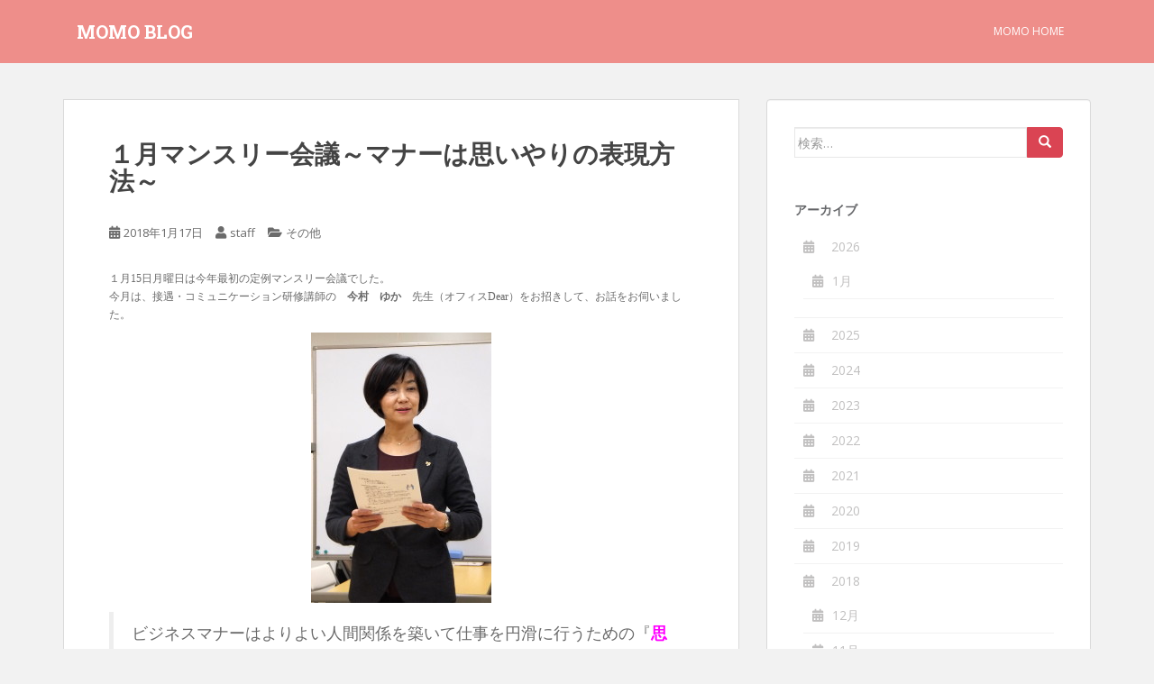

--- FILE ---
content_type: text/html; charset=UTF-8
request_url: https://www.momo-j.net/blog/archives/3084
body_size: 14405
content:
<!doctype html>
<!--[if !IE]>
<html class="no-js non-ie" lang="ja"> <![endif]-->
<!--[if IE 7 ]>
<html class="no-js ie7" lang="ja"> <![endif]-->
<!--[if IE 8 ]>
<html class="no-js ie8" lang="ja"> <![endif]-->
<!--[if IE 9 ]>
<html class="no-js ie9" lang="ja"> <![endif]-->
<!--[if gt IE 9]><!-->
<html class="no-js" lang="ja"> <!--<![endif]-->
<head>
<meta charset="UTF-8">
<meta name="viewport" content="width=device-width, initial-scale=1">
<meta name="theme-color" content="#ee8e8a">
<link rel="profile" href="http://gmpg.org/xfn/11">

<title>１月マンスリー会議～マナーは思いやりの表現方法～ &#8211; MOMO BLOG</title>
<meta name='robots' content='max-image-preview:large' />
<link rel='dns-prefetch' href='//secure.gravatar.com' />
<link rel='dns-prefetch' href='//stats.wp.com' />
<link rel='dns-prefetch' href='//fonts.googleapis.com' />
<link rel='dns-prefetch' href='//v0.wordpress.com' />
<link rel="alternate" type="application/rss+xml" title="MOMO BLOG &raquo; フィード" href="https://www.momo-j.net/blog/feed" />
<link rel="alternate" type="application/rss+xml" title="MOMO BLOG &raquo; コメントフィード" href="https://www.momo-j.net/blog/comments/feed" />
<link rel="alternate" type="application/rss+xml" title="MOMO BLOG &raquo; １月マンスリー会議～マナーは思いやりの表現方法～ のコメントのフィード" href="https://www.momo-j.net/blog/archives/3084/feed" />
<script type="text/javascript">
/* <![CDATA[ */
window._wpemojiSettings = {"baseUrl":"https:\/\/s.w.org\/images\/core\/emoji\/14.0.0\/72x72\/","ext":".png","svgUrl":"https:\/\/s.w.org\/images\/core\/emoji\/14.0.0\/svg\/","svgExt":".svg","source":{"concatemoji":"https:\/\/www.momo-j.net\/blog\/wp-includes\/js\/wp-emoji-release.min.js?ver=6.4.7"}};
/*! This file is auto-generated */
!function(i,n){var o,s,e;function c(e){try{var t={supportTests:e,timestamp:(new Date).valueOf()};sessionStorage.setItem(o,JSON.stringify(t))}catch(e){}}function p(e,t,n){e.clearRect(0,0,e.canvas.width,e.canvas.height),e.fillText(t,0,0);var t=new Uint32Array(e.getImageData(0,0,e.canvas.width,e.canvas.height).data),r=(e.clearRect(0,0,e.canvas.width,e.canvas.height),e.fillText(n,0,0),new Uint32Array(e.getImageData(0,0,e.canvas.width,e.canvas.height).data));return t.every(function(e,t){return e===r[t]})}function u(e,t,n){switch(t){case"flag":return n(e,"\ud83c\udff3\ufe0f\u200d\u26a7\ufe0f","\ud83c\udff3\ufe0f\u200b\u26a7\ufe0f")?!1:!n(e,"\ud83c\uddfa\ud83c\uddf3","\ud83c\uddfa\u200b\ud83c\uddf3")&&!n(e,"\ud83c\udff4\udb40\udc67\udb40\udc62\udb40\udc65\udb40\udc6e\udb40\udc67\udb40\udc7f","\ud83c\udff4\u200b\udb40\udc67\u200b\udb40\udc62\u200b\udb40\udc65\u200b\udb40\udc6e\u200b\udb40\udc67\u200b\udb40\udc7f");case"emoji":return!n(e,"\ud83e\udef1\ud83c\udffb\u200d\ud83e\udef2\ud83c\udfff","\ud83e\udef1\ud83c\udffb\u200b\ud83e\udef2\ud83c\udfff")}return!1}function f(e,t,n){var r="undefined"!=typeof WorkerGlobalScope&&self instanceof WorkerGlobalScope?new OffscreenCanvas(300,150):i.createElement("canvas"),a=r.getContext("2d",{willReadFrequently:!0}),o=(a.textBaseline="top",a.font="600 32px Arial",{});return e.forEach(function(e){o[e]=t(a,e,n)}),o}function t(e){var t=i.createElement("script");t.src=e,t.defer=!0,i.head.appendChild(t)}"undefined"!=typeof Promise&&(o="wpEmojiSettingsSupports",s=["flag","emoji"],n.supports={everything:!0,everythingExceptFlag:!0},e=new Promise(function(e){i.addEventListener("DOMContentLoaded",e,{once:!0})}),new Promise(function(t){var n=function(){try{var e=JSON.parse(sessionStorage.getItem(o));if("object"==typeof e&&"number"==typeof e.timestamp&&(new Date).valueOf()<e.timestamp+604800&&"object"==typeof e.supportTests)return e.supportTests}catch(e){}return null}();if(!n){if("undefined"!=typeof Worker&&"undefined"!=typeof OffscreenCanvas&&"undefined"!=typeof URL&&URL.createObjectURL&&"undefined"!=typeof Blob)try{var e="postMessage("+f.toString()+"("+[JSON.stringify(s),u.toString(),p.toString()].join(",")+"));",r=new Blob([e],{type:"text/javascript"}),a=new Worker(URL.createObjectURL(r),{name:"wpTestEmojiSupports"});return void(a.onmessage=function(e){c(n=e.data),a.terminate(),t(n)})}catch(e){}c(n=f(s,u,p))}t(n)}).then(function(e){for(var t in e)n.supports[t]=e[t],n.supports.everything=n.supports.everything&&n.supports[t],"flag"!==t&&(n.supports.everythingExceptFlag=n.supports.everythingExceptFlag&&n.supports[t]);n.supports.everythingExceptFlag=n.supports.everythingExceptFlag&&!n.supports.flag,n.DOMReady=!1,n.readyCallback=function(){n.DOMReady=!0}}).then(function(){return e}).then(function(){var e;n.supports.everything||(n.readyCallback(),(e=n.source||{}).concatemoji?t(e.concatemoji):e.wpemoji&&e.twemoji&&(t(e.twemoji),t(e.wpemoji)))}))}((window,document),window._wpemojiSettings);
/* ]]> */
</script>
<style id='wp-emoji-styles-inline-css' type='text/css'>

	img.wp-smiley, img.emoji {
		display: inline !important;
		border: none !important;
		box-shadow: none !important;
		height: 1em !important;
		width: 1em !important;
		margin: 0 0.07em !important;
		vertical-align: -0.1em !important;
		background: none !important;
		padding: 0 !important;
	}
</style>
<link rel='stylesheet' id='wp-block-library-css' href='https://www.momo-j.net/blog/wp-includes/css/dist/block-library/style.min.css?ver=6.4.7' type='text/css' media='all' />
<style id='wp-block-library-inline-css' type='text/css'>
.has-text-align-justify{text-align:justify;}
</style>
<style id='js-archive-list-archive-widget-style-inline-css' type='text/css'>
.js-archive-list a,.js-archive-list a:focus,.js-archive-list a:hover{text-decoration:none}.js-archive-list .loading{display:inline-block;padding-left:5px;vertical-align:middle;width:25px}.jal-hide{display:none}.widget_jaw_widget ul.jaw_widget,body .wp-block-js-archive-list-archive-widget ul.jaw_widget,body .wp-block-js-archive-list-archive-widget ul.jaw_widget ul,body ul.jaw_widget,ul.jaw_widget ul{list-style:none;margin-left:0;padding-left:0}.jaw_widget ul li,.widget_jaw_widget ul.jaw_widget li,.wp-block-js-archive-list-archive-widget ul.jaw_widget li{list-style:none;padding-left:1rem}.jaw_widget ul li:before,.widget_jaw_widget ul.jaw_widget li:before,.wp-block-js-archive-list-archive-widget ul.jaw_widget li:before{content:""}.jaw_symbol{margin-right:.5rem}

</style>
<link rel='stylesheet' id='mediaelement-css' href='https://www.momo-j.net/blog/wp-includes/js/mediaelement/mediaelementplayer-legacy.min.css?ver=4.2.17' type='text/css' media='all' />
<link rel='stylesheet' id='wp-mediaelement-css' href='https://www.momo-j.net/blog/wp-includes/js/mediaelement/wp-mediaelement.min.css?ver=6.4.7' type='text/css' media='all' />
<style id='jetpack-sharing-buttons-style-inline-css' type='text/css'>
.jetpack-sharing-buttons__services-list{display:flex;flex-direction:row;flex-wrap:wrap;gap:0;list-style-type:none;margin:5px;padding:0}.jetpack-sharing-buttons__services-list.has-small-icon-size{font-size:12px}.jetpack-sharing-buttons__services-list.has-normal-icon-size{font-size:16px}.jetpack-sharing-buttons__services-list.has-large-icon-size{font-size:24px}.jetpack-sharing-buttons__services-list.has-huge-icon-size{font-size:36px}@media print{.jetpack-sharing-buttons__services-list{display:none!important}}ul.jetpack-sharing-buttons__services-list.has-background{padding:1.25em 2.375em}
</style>
<style id='classic-theme-styles-inline-css' type='text/css'>
/*! This file is auto-generated */
.wp-block-button__link{color:#fff;background-color:#32373c;border-radius:9999px;box-shadow:none;text-decoration:none;padding:calc(.667em + 2px) calc(1.333em + 2px);font-size:1.125em}.wp-block-file__button{background:#32373c;color:#fff;text-decoration:none}
</style>
<style id='global-styles-inline-css' type='text/css'>
body{--wp--preset--color--black: #000000;--wp--preset--color--cyan-bluish-gray: #abb8c3;--wp--preset--color--white: #ffffff;--wp--preset--color--pale-pink: #f78da7;--wp--preset--color--vivid-red: #cf2e2e;--wp--preset--color--luminous-vivid-orange: #ff6900;--wp--preset--color--luminous-vivid-amber: #fcb900;--wp--preset--color--light-green-cyan: #7bdcb5;--wp--preset--color--vivid-green-cyan: #00d084;--wp--preset--color--pale-cyan-blue: #8ed1fc;--wp--preset--color--vivid-cyan-blue: #0693e3;--wp--preset--color--vivid-purple: #9b51e0;--wp--preset--gradient--vivid-cyan-blue-to-vivid-purple: linear-gradient(135deg,rgba(6,147,227,1) 0%,rgb(155,81,224) 100%);--wp--preset--gradient--light-green-cyan-to-vivid-green-cyan: linear-gradient(135deg,rgb(122,220,180) 0%,rgb(0,208,130) 100%);--wp--preset--gradient--luminous-vivid-amber-to-luminous-vivid-orange: linear-gradient(135deg,rgba(252,185,0,1) 0%,rgba(255,105,0,1) 100%);--wp--preset--gradient--luminous-vivid-orange-to-vivid-red: linear-gradient(135deg,rgba(255,105,0,1) 0%,rgb(207,46,46) 100%);--wp--preset--gradient--very-light-gray-to-cyan-bluish-gray: linear-gradient(135deg,rgb(238,238,238) 0%,rgb(169,184,195) 100%);--wp--preset--gradient--cool-to-warm-spectrum: linear-gradient(135deg,rgb(74,234,220) 0%,rgb(151,120,209) 20%,rgb(207,42,186) 40%,rgb(238,44,130) 60%,rgb(251,105,98) 80%,rgb(254,248,76) 100%);--wp--preset--gradient--blush-light-purple: linear-gradient(135deg,rgb(255,206,236) 0%,rgb(152,150,240) 100%);--wp--preset--gradient--blush-bordeaux: linear-gradient(135deg,rgb(254,205,165) 0%,rgb(254,45,45) 50%,rgb(107,0,62) 100%);--wp--preset--gradient--luminous-dusk: linear-gradient(135deg,rgb(255,203,112) 0%,rgb(199,81,192) 50%,rgb(65,88,208) 100%);--wp--preset--gradient--pale-ocean: linear-gradient(135deg,rgb(255,245,203) 0%,rgb(182,227,212) 50%,rgb(51,167,181) 100%);--wp--preset--gradient--electric-grass: linear-gradient(135deg,rgb(202,248,128) 0%,rgb(113,206,126) 100%);--wp--preset--gradient--midnight: linear-gradient(135deg,rgb(2,3,129) 0%,rgb(40,116,252) 100%);--wp--preset--font-size--small: 13px;--wp--preset--font-size--medium: 20px;--wp--preset--font-size--large: 36px;--wp--preset--font-size--x-large: 42px;--wp--preset--spacing--20: 0.44rem;--wp--preset--spacing--30: 0.67rem;--wp--preset--spacing--40: 1rem;--wp--preset--spacing--50: 1.5rem;--wp--preset--spacing--60: 2.25rem;--wp--preset--spacing--70: 3.38rem;--wp--preset--spacing--80: 5.06rem;--wp--preset--shadow--natural: 6px 6px 9px rgba(0, 0, 0, 0.2);--wp--preset--shadow--deep: 12px 12px 50px rgba(0, 0, 0, 0.4);--wp--preset--shadow--sharp: 6px 6px 0px rgba(0, 0, 0, 0.2);--wp--preset--shadow--outlined: 6px 6px 0px -3px rgba(255, 255, 255, 1), 6px 6px rgba(0, 0, 0, 1);--wp--preset--shadow--crisp: 6px 6px 0px rgba(0, 0, 0, 1);}:where(.is-layout-flex){gap: 0.5em;}:where(.is-layout-grid){gap: 0.5em;}body .is-layout-flow > .alignleft{float: left;margin-inline-start: 0;margin-inline-end: 2em;}body .is-layout-flow > .alignright{float: right;margin-inline-start: 2em;margin-inline-end: 0;}body .is-layout-flow > .aligncenter{margin-left: auto !important;margin-right: auto !important;}body .is-layout-constrained > .alignleft{float: left;margin-inline-start: 0;margin-inline-end: 2em;}body .is-layout-constrained > .alignright{float: right;margin-inline-start: 2em;margin-inline-end: 0;}body .is-layout-constrained > .aligncenter{margin-left: auto !important;margin-right: auto !important;}body .is-layout-constrained > :where(:not(.alignleft):not(.alignright):not(.alignfull)){max-width: var(--wp--style--global--content-size);margin-left: auto !important;margin-right: auto !important;}body .is-layout-constrained > .alignwide{max-width: var(--wp--style--global--wide-size);}body .is-layout-flex{display: flex;}body .is-layout-flex{flex-wrap: wrap;align-items: center;}body .is-layout-flex > *{margin: 0;}body .is-layout-grid{display: grid;}body .is-layout-grid > *{margin: 0;}:where(.wp-block-columns.is-layout-flex){gap: 2em;}:where(.wp-block-columns.is-layout-grid){gap: 2em;}:where(.wp-block-post-template.is-layout-flex){gap: 1.25em;}:where(.wp-block-post-template.is-layout-grid){gap: 1.25em;}.has-black-color{color: var(--wp--preset--color--black) !important;}.has-cyan-bluish-gray-color{color: var(--wp--preset--color--cyan-bluish-gray) !important;}.has-white-color{color: var(--wp--preset--color--white) !important;}.has-pale-pink-color{color: var(--wp--preset--color--pale-pink) !important;}.has-vivid-red-color{color: var(--wp--preset--color--vivid-red) !important;}.has-luminous-vivid-orange-color{color: var(--wp--preset--color--luminous-vivid-orange) !important;}.has-luminous-vivid-amber-color{color: var(--wp--preset--color--luminous-vivid-amber) !important;}.has-light-green-cyan-color{color: var(--wp--preset--color--light-green-cyan) !important;}.has-vivid-green-cyan-color{color: var(--wp--preset--color--vivid-green-cyan) !important;}.has-pale-cyan-blue-color{color: var(--wp--preset--color--pale-cyan-blue) !important;}.has-vivid-cyan-blue-color{color: var(--wp--preset--color--vivid-cyan-blue) !important;}.has-vivid-purple-color{color: var(--wp--preset--color--vivid-purple) !important;}.has-black-background-color{background-color: var(--wp--preset--color--black) !important;}.has-cyan-bluish-gray-background-color{background-color: var(--wp--preset--color--cyan-bluish-gray) !important;}.has-white-background-color{background-color: var(--wp--preset--color--white) !important;}.has-pale-pink-background-color{background-color: var(--wp--preset--color--pale-pink) !important;}.has-vivid-red-background-color{background-color: var(--wp--preset--color--vivid-red) !important;}.has-luminous-vivid-orange-background-color{background-color: var(--wp--preset--color--luminous-vivid-orange) !important;}.has-luminous-vivid-amber-background-color{background-color: var(--wp--preset--color--luminous-vivid-amber) !important;}.has-light-green-cyan-background-color{background-color: var(--wp--preset--color--light-green-cyan) !important;}.has-vivid-green-cyan-background-color{background-color: var(--wp--preset--color--vivid-green-cyan) !important;}.has-pale-cyan-blue-background-color{background-color: var(--wp--preset--color--pale-cyan-blue) !important;}.has-vivid-cyan-blue-background-color{background-color: var(--wp--preset--color--vivid-cyan-blue) !important;}.has-vivid-purple-background-color{background-color: var(--wp--preset--color--vivid-purple) !important;}.has-black-border-color{border-color: var(--wp--preset--color--black) !important;}.has-cyan-bluish-gray-border-color{border-color: var(--wp--preset--color--cyan-bluish-gray) !important;}.has-white-border-color{border-color: var(--wp--preset--color--white) !important;}.has-pale-pink-border-color{border-color: var(--wp--preset--color--pale-pink) !important;}.has-vivid-red-border-color{border-color: var(--wp--preset--color--vivid-red) !important;}.has-luminous-vivid-orange-border-color{border-color: var(--wp--preset--color--luminous-vivid-orange) !important;}.has-luminous-vivid-amber-border-color{border-color: var(--wp--preset--color--luminous-vivid-amber) !important;}.has-light-green-cyan-border-color{border-color: var(--wp--preset--color--light-green-cyan) !important;}.has-vivid-green-cyan-border-color{border-color: var(--wp--preset--color--vivid-green-cyan) !important;}.has-pale-cyan-blue-border-color{border-color: var(--wp--preset--color--pale-cyan-blue) !important;}.has-vivid-cyan-blue-border-color{border-color: var(--wp--preset--color--vivid-cyan-blue) !important;}.has-vivid-purple-border-color{border-color: var(--wp--preset--color--vivid-purple) !important;}.has-vivid-cyan-blue-to-vivid-purple-gradient-background{background: var(--wp--preset--gradient--vivid-cyan-blue-to-vivid-purple) !important;}.has-light-green-cyan-to-vivid-green-cyan-gradient-background{background: var(--wp--preset--gradient--light-green-cyan-to-vivid-green-cyan) !important;}.has-luminous-vivid-amber-to-luminous-vivid-orange-gradient-background{background: var(--wp--preset--gradient--luminous-vivid-amber-to-luminous-vivid-orange) !important;}.has-luminous-vivid-orange-to-vivid-red-gradient-background{background: var(--wp--preset--gradient--luminous-vivid-orange-to-vivid-red) !important;}.has-very-light-gray-to-cyan-bluish-gray-gradient-background{background: var(--wp--preset--gradient--very-light-gray-to-cyan-bluish-gray) !important;}.has-cool-to-warm-spectrum-gradient-background{background: var(--wp--preset--gradient--cool-to-warm-spectrum) !important;}.has-blush-light-purple-gradient-background{background: var(--wp--preset--gradient--blush-light-purple) !important;}.has-blush-bordeaux-gradient-background{background: var(--wp--preset--gradient--blush-bordeaux) !important;}.has-luminous-dusk-gradient-background{background: var(--wp--preset--gradient--luminous-dusk) !important;}.has-pale-ocean-gradient-background{background: var(--wp--preset--gradient--pale-ocean) !important;}.has-electric-grass-gradient-background{background: var(--wp--preset--gradient--electric-grass) !important;}.has-midnight-gradient-background{background: var(--wp--preset--gradient--midnight) !important;}.has-small-font-size{font-size: var(--wp--preset--font-size--small) !important;}.has-medium-font-size{font-size: var(--wp--preset--font-size--medium) !important;}.has-large-font-size{font-size: var(--wp--preset--font-size--large) !important;}.has-x-large-font-size{font-size: var(--wp--preset--font-size--x-large) !important;}
.wp-block-navigation a:where(:not(.wp-element-button)){color: inherit;}
:where(.wp-block-post-template.is-layout-flex){gap: 1.25em;}:where(.wp-block-post-template.is-layout-grid){gap: 1.25em;}
:where(.wp-block-columns.is-layout-flex){gap: 2em;}:where(.wp-block-columns.is-layout-grid){gap: 2em;}
.wp-block-pullquote{font-size: 1.5em;line-height: 1.6;}
</style>
<link rel='stylesheet' id='sparkling-bootstrap-css' href='https://www.momo-j.net/blog/wp-content/themes/sparkling/assets/css/bootstrap.min.css?ver=6.4.7' type='text/css' media='all' />
<link rel='stylesheet' id='sparkling-icons-css' href='https://www.momo-j.net/blog/wp-content/themes/sparkling/assets/css/fontawesome-all.min.css?ver=5.1.1.' type='text/css' media='all' />
<link rel='stylesheet' id='sparkling-fonts-css' href='//fonts.googleapis.com/css?family=Open+Sans%3A400italic%2C400%2C600%2C700%7CRoboto+Slab%3A400%2C300%2C700&#038;ver=6.4.7' type='text/css' media='all' />
<link rel='stylesheet' id='sparkling-style-css' href='https://www.momo-j.net/blog/wp-content/themes/sparkling/style.css?ver=2.4.2' type='text/css' media='all' />
<link rel='stylesheet' id='fancybox-css' href='https://www.momo-j.net/blog/wp-content/plugins/easy-fancybox/fancybox/1.5.4/jquery.fancybox.min.css?ver=6.4.7' type='text/css' media='screen' />
<link rel='stylesheet' id='jetpack_css-css' href='https://www.momo-j.net/blog/wp-content/plugins/jetpack/css/jetpack.css?ver=13.1.1' type='text/css' media='all' />
<script type="text/javascript" src="https://www.momo-j.net/blog/wp-includes/js/jquery/jquery.min.js?ver=3.7.1" id="jquery-core-js"></script>
<script type="text/javascript" src="https://www.momo-j.net/blog/wp-includes/js/jquery/jquery-migrate.min.js?ver=3.4.1" id="jquery-migrate-js"></script>
<script type="text/javascript" src="https://www.momo-j.net/blog/wp-content/themes/sparkling/assets/js/vendor/bootstrap.min.js?ver=6.4.7" id="sparkling-bootstrapjs-js"></script>
<script type="text/javascript" src="https://www.momo-j.net/blog/wp-content/themes/sparkling/assets/js/functions.js?ver=20180503" id="sparkling-functions-js"></script>
<link rel="https://api.w.org/" href="https://www.momo-j.net/blog/wp-json/" /><link rel="alternate" type="application/json" href="https://www.momo-j.net/blog/wp-json/wp/v2/posts/3084" /><link rel="EditURI" type="application/rsd+xml" title="RSD" href="https://www.momo-j.net/blog/xmlrpc.php?rsd" />
<meta name="generator" content="WordPress 6.4.7" />
<link rel="canonical" href="https://www.momo-j.net/blog/archives/3084" />
<link rel='shortlink' href='https://wp.me/p5NZcI-NK' />
<link rel="alternate" type="application/json+oembed" href="https://www.momo-j.net/blog/wp-json/oembed/1.0/embed?url=https%3A%2F%2Fwww.momo-j.net%2Fblog%2Farchives%2F3084" />
<link rel="alternate" type="text/xml+oembed" href="https://www.momo-j.net/blog/wp-json/oembed/1.0/embed?url=https%3A%2F%2Fwww.momo-j.net%2Fblog%2Farchives%2F3084&#038;format=xml" />
	<style>img#wpstats{display:none}</style>
		<style type="text/css">.navbar.navbar-default, .navbar-default .navbar-nav .open .dropdown-menu > li > a {background-color: #ee8e8a;}.navbar-default .navbar-nav > li > a, .navbar-default .navbar-nav.sparkling-mobile-menu > li:hover > a, .navbar-default .navbar-nav.sparkling-mobile-menu > li:hover > .caret, .navbar-default .navbar-nav > li, .navbar-default .navbar-nav > .open > a, .navbar-default .navbar-nav > .open > a:hover, .navbar-default .navbar-nav > .open > a:focus { color: #ffffff;}@media (max-width: 767px){ .navbar-default .navbar-nav > li:hover > a, .navbar-default .navbar-nav > li:hover > .caret{ color: #ffffff!important ;} }.navbar-default .navbar-nav > li:hover > a, .navbar-default .navbar-nav > li:focus-within > a, .navbar-nav > li:hover > .caret, .navbar-nav > li:focus-within > .caret, .navbar-default .navbar-nav.sparkling-mobile-menu > li.open > a, .navbar-default .navbar-nav.sparkling-mobile-menu > li.open > .caret, .navbar-default .navbar-nav > li:hover, .navbar-default .navbar-nav > li:focus-within, .navbar-default .navbar-nav > .active > a, .navbar-default .navbar-nav > .active > .caret, .navbar-default .navbar-nav > .active > a:hover, .navbar-default .navbar-nav > .active > a:focus, .navbar-default .navbar-nav > li > a:hover, .navbar-default .navbar-nav > li > a:focus, .navbar-default .navbar-nav > .open > a, .navbar-default .navbar-nav > .open > a:hover, .navbar-default .navbar-nav > .open > a:focus {color: #ffffff;}@media (max-width: 767px){ .navbar-default .navbar-nav > li.open > a, .navbar-default .navbar-nav > li.open > .caret { color: #ffffff !important; } }.navbar-default .navbar-nav .open .dropdown-menu > li > a, .dropdown-menu > li > a, .dropdown-menu > li > .caret { color: #f4f4f4;}.dropdown-menu>.active>a, .dropdown-menu>.active>a:focus, .dropdown-menu>.active>a:hover, .dropdown-menu>.active>.caret, .dropdown-menu>li>a:focus, .dropdown-menu>li>a:hover, .dropdown-menu>li:hover>a, .dropdown-menu>li:hover>.caret {color:#ffffff;}@media (max-width: 767px) {.navbar-default .navbar-nav .open .dropdown-menu > .active > a, .navbar-default .navbar-nav .dropdown-menu > li.active > .caret, .navbar-default .navbar-nav .dropdown-menu > li.open > a, .navbar-default .navbar-nav li.open > a, .navbar-default .navbar-nav li.open > .caret {color:#ffffff;} }.navbar-default .navbar-nav .current-menu-ancestor a.dropdown-toggle { color: #ffffff;}body, .entry-content {color:#6B6B6B}.entry-content {font-family: Tahoma, Geneva;}.entry-content {font-size:12px}.entry-content {font-weight:normal}</style><link rel="pingback" href="https://www.momo-j.net/blog/xmlrpc.php"><style type="text/css">.recentcomments a{display:inline !important;padding:0 !important;margin:0 !important;}</style>		<style type="text/css">
				.navbar > .container .navbar-brand {
			color: #ffffff;
		}
		</style>
	
<!-- Jetpack Open Graph Tags -->
<meta property="og:type" content="article" />
<meta property="og:title" content="１月マンスリー会議～マナーは思いやりの表現方法～" />
<meta property="og:url" content="https://www.momo-j.net/blog/archives/3084" />
<meta property="og:description" content="１月15日月曜日は今年最初の定例マンスリー会議でした。今月は、接遇・コミュニケーション研修講師の　今村　ゆか　&hellip;" />
<meta property="article:published_time" content="2018-01-17T03:00:22+00:00" />
<meta property="article:modified_time" content="2018-01-19T04:03:21+00:00" />
<meta property="og:site_name" content="MOMO BLOG" />
<meta property="og:image" content="//www.momo-j.net/blog/wp-content/uploads/2018/01/IMG_8344-200x300.jpg" />
<meta property="og:image:width" content="200" />
<meta property="og:image:height" content="300" />
<meta property="og:image:alt" content="IMG_8344" />
<meta property="og:locale" content="ja_JP" />
<meta name="twitter:text:title" content="１月マンスリー会議～マナーは思いやりの表現方法～" />
<meta name="twitter:image" content="//www.momo-j.net/blog/wp-content/uploads/2018/01/IMG_8344-200x300.jpg?w=144" />
<meta name="twitter:image:alt" content="IMG_8344" />
<meta name="twitter:card" content="summary" />

<!-- End Jetpack Open Graph Tags -->
<style type="text/css" id="wp-custom-css">.entry-content{
font-family:'メイリオ' !important;
}


.blog-item-wrap{
border-top:1px solid #ddd;
}</style>
</head>

<body class="post-template-default single single-post postid-3084 single-format-standard">
	<a class="sr-only sr-only-focusable" href="#content">Skip to main content</a>
<div id="page" class="hfeed site">

	<header id="masthead" class="site-header" role="banner">
		<nav class="navbar navbar-default
		" role="navigation">
			<div class="container">
				<div class="row">
					<div class="site-navigation-inner col-sm-12">
						<div class="navbar-header">


														<div id="logo">
															<p class="site-name">																		<a class="navbar-brand" href="https://www.momo-j.net/blog/" title="MOMO BLOG" rel="home">MOMO BLOG</a>
																</p>																													</div><!-- end of #logo -->

							<button type="button" class="btn navbar-toggle" data-toggle="collapse" data-target=".navbar-ex1-collapse">
								<span class="sr-only">Toggle navigation</span>
								<span class="icon-bar"></span>
								<span class="icon-bar"></span>
								<span class="icon-bar"></span>
							</button>
						</div>



						<div class="collapse navbar-collapse navbar-ex1-collapse"><ul id="menu-navi" class="nav navbar-nav"><li id="menu-item-11" class="menu-item menu-item-type-custom menu-item-object-custom menu-item-11"><a href="http://www.momo-j.net/">MOMO HOME</a></li>
</ul></div>


					</div>
				</div>
			</div>
		</nav><!-- .site-navigation -->
	</header><!-- #masthead -->

	<div id="content" class="site-content">

		<div class="top-section">
								</div>

		<div class="container main-content-area">
						<div class="row pull-left">
				<div class="main-content-inner col-sm-12 col-md-8">

	<div id="primary" class="content-area">
		<main id="main" class="site-main" role="main">

		<article id="post-3084" class="post-3084 post type-post status-publish format-standard hentry category-606 tag-37 tag-38 tag-39 tag-55">
		<div class="post-inner-content">
		<header class="entry-header page-header">

			<h1 class="entry-title ">１月マンスリー会議～マナーは思いやりの表現方法～</h1>

			<div class="entry-meta">
				<span class="posted-on"><i class="fa fa-calendar-alt"></i> <a href="https://www.momo-j.net/blog/archives/3084" rel="bookmark"><time class="entry-date published" datetime="2018-01-17T12:00:22+09:00">2018年1月17日</time><time class="updated" datetime="2018-01-19T13:03:21+09:00">2018年1月19日</time></a></span><span class="byline"> <i class="fa fa-user"></i> <span class="author vcard"><a class="url fn n" href="https://www.momo-j.net/blog/archives/author/staff">staff</a></span></span>
								<span class="cat-links"><i class="fa fa-folder-open"></i>
				 <a href="https://www.momo-j.net/blog/archives/category/%e3%81%9d%e3%81%ae%e4%bb%96" rel="category tag">その他</a>				</span>
								
			</div><!-- .entry-meta -->
		</header><!-- .entry-header -->

		<div class="entry-content">
			<p>１月15日月曜日は今年最初の定例マンスリー会議でした。<br />今月は、接遇・コミュニケーション研修講師の　<b>今村　ゆか</b>　先生（オフィスDear）をお招きして、お話をお伺いました。</p>
<p><a href="//www.momo-j.net/blog/wp-content/uploads/2018/01/IMG_8344.jpg"><img fetchpriority="high" decoding="async" class="aligncenter size-medium wp-image-3086" src="//www.momo-j.net/blog/wp-content/uploads/2018/01/IMG_8344-200x300.jpg" alt="IMG_8344" width="200" height="300" srcset="https://www.momo-j.net/blog/wp-content/uploads/2018/01/IMG_8344-200x300.jpg 200w, https://www.momo-j.net/blog/wp-content/uploads/2018/01/IMG_8344.jpg 400w" sizes="(max-width: 200px) 100vw, 200px" /></a></p>
<blockquote>
<p>ビジネスマナーはよりよい人間関係を築いて仕事を円滑に行うための『<strong><span style="color: #ff00ff;">思いやり</span></strong>』の表現方法である。</p>
</blockquote>
<p> 慣れない者は緊張で、また経験がある者でも「知っているつもり」で、基本的なことや本来的な意味を理解できずに済ませていることが多いので、お話を改めて伺い、反省することしきりです。</p>
<p><a href="//www.momo-j.net/blog/wp-content/uploads/2018/01/IMG_8343.jpg"><img decoding="async" class="aligncenter size-medium wp-image-3087" src="//www.momo-j.net/blog/wp-content/uploads/2018/01/IMG_8343-300x200.jpg" alt="IMG_8343" width="300" height="200" srcset="https://www.momo-j.net/blog/wp-content/uploads/2018/01/IMG_8343-300x200.jpg 300w, https://www.momo-j.net/blog/wp-content/uploads/2018/01/IMG_8343.jpg 600w" sizes="(max-width: 300px) 100vw, 300px" /></a><br />また参加者同士で実際にやりながらご指導を受けることができたので、とても分かりやすく理解できました。</p>
<ul>
<li>あいさつはプラスひと言がいい印象を与える。「すみません」は悪い言葉ではないがぞんざいになりがちなので多用は避ける。<br />名刺交換、紹介は自分に近い人（自社側、身内）から先に紹介する。先方の名前は復唱する。</li>
<li>感じの良い言い回しは「あいにく」や「お手数ですが」などのクッション言葉を添える。断る時は否定形ではなく、クッション言葉＋肯定形＋代替案で。</li>
<li>敬語は相手を尊重する気持ちを表すもの。誰の動作に使う言葉なのかで使い分けが必要となる。謙譲語は独特の言い回しがある。動詞に「られる」をつけても謙譲語にならないので必ず覚えるようにする。</li>
</ul>
<p><a href="//www.momo-j.net/blog/wp-content/uploads/2018/01/IMG_8346.jpg"><img decoding="async" class="aligncenter size-medium wp-image-3088" src="//www.momo-j.net/blog/wp-content/uploads/2018/01/IMG_8346-300x224.jpg" alt="IMG_8346" width="300" height="224" srcset="https://www.momo-j.net/blog/wp-content/uploads/2018/01/IMG_8346-300x224.jpg 300w, https://www.momo-j.net/blog/wp-content/uploads/2018/01/IMG_8346.jpg 600w" sizes="(max-width: 300px) 100vw, 300px" /></a></p>
<p>お話いただいたことを日頃から実践できるように、心がけていきたいですね。</p>
<p>＜アンケートから＞<br />・名刺交換の仕方をバリエーション別に学べてたのでためになりました。電話対応は顔が見えないので声のトーンや明るさを心がけて良い印象を与えられるように努めたいです。肯定文を多用して温かいコミュニケーションを取れるように心がけます。<br /> ・メールの書き方、敬語、談話対応など社会人になって指導を受けることがなかったので良い機会になりました。自分の敬語がめちゃくちゃだったことを反省しました。<br /> ・名刺交換のマナーで知らなくて困っていたことが解消してよかったです。これから機会が増えるので活用していきます。<br /> ・お茶の出し方（下座から出す）を改めて聞けたので実践していきたいと思います。<br /> ・電話対応の言い回しで、これまで否定形を何度も使ったことがあるので肯定形にすることの大事さを学びました。相手に感じの良い対応を積極的にやっていきたいと思いました。</p>
					</div><!-- .entry-content -->

		<footer class="entry-meta">

					  <!-- tags -->
		  <div class="tagcloud">

				<a href="https://www.momo-j.net/blog/archives/tag/%e3%83%9e%e3%83%8a%e3%83%bc">マナー</a> <a href="https://www.momo-j.net/blog/archives/tag/%e3%83%9e%e3%83%b3%e3%82%b9%e3%83%aa%e3%83%bc">マンスリー</a> <a href="https://www.momo-j.net/blog/archives/tag/%e3%82%bb%e3%83%9f%e3%83%8a%e3%83%bc">セミナー</a> <a href="https://www.momo-j.net/blog/archives/tag/%e4%bb%8a%e6%9d%91%e3%82%86%e3%81%8b">今村ゆか</a> 
		  </div>
		  <!-- end tags -->
			
		</footer><!-- .entry-meta -->
	</div>

	
</article><!-- #post-## -->

<div id="comments" class="comments-area">

		<div id="respond" class="comment-respond">
		<h3 id="reply-title" class="comment-reply-title">コメントを残す <small><a rel="nofollow" id="cancel-comment-reply-link" href="/blog/archives/3084#respond" style="display:none;">コメントをキャンセル</a></small></h3><form action="https://www.momo-j.net/blog/wp-comments-post.php" method="post" id="commentform" class="comment-form" novalidate><p class="comment-notes"><span id="email-notes">メールアドレスが公開されることはありません。</span> <span class="required-field-message"><span class="required">※</span> が付いている欄は必須項目です</span></p><p class="comment-form-comment"><label for="comment">コメント <span class="required">※</span></label> <textarea id="comment" name="comment" cols="45" rows="8" maxlength="65525" required></textarea></p><p class="comment-form-author"><label for="author">名前 <span class="required">※</span></label> <input id="author" name="author" type="text" value="" size="30" maxlength="245" autocomplete="name" required /></p>
<p class="comment-form-email"><label for="email">メール <span class="required">※</span></label> <input id="email" name="email" type="email" value="" size="30" maxlength="100" aria-describedby="email-notes" autocomplete="email" required /></p>
<p class="comment-form-url"><label for="url">サイト</label> <input id="url" name="url" type="url" value="" size="30" maxlength="200" autocomplete="url" /></p>
<p class="comment-subscription-form"><input type="checkbox" name="subscribe_comments" id="subscribe_comments" value="subscribe" style="width: auto; -moz-appearance: checkbox; -webkit-appearance: checkbox;" /> <label class="subscribe-label" id="subscribe-label" for="subscribe_comments">新しいコメントをメールで通知</label></p><p class="comment-subscription-form"><input type="checkbox" name="subscribe_blog" id="subscribe_blog" value="subscribe" style="width: auto; -moz-appearance: checkbox; -webkit-appearance: checkbox;" /> <label class="subscribe-label" id="subscribe-blog-label" for="subscribe_blog">新しい投稿をメールで受け取る</label></p><p class="form-submit"><input name="submit" type="submit" id="submit" class="submit" value="コメントを送信" /> <input type='hidden' name='comment_post_ID' value='3084' id='comment_post_ID' />
<input type='hidden' name='comment_parent' id='comment_parent' value='0' />
</p><p style="display: none;"><input type="hidden" id="akismet_comment_nonce" name="akismet_comment_nonce" value="a0c42ca0c6" /></p><p style="display: none !important;" class="akismet-fields-container" data-prefix="ak_"><label>&#916;<textarea name="ak_hp_textarea" cols="45" rows="8" maxlength="100"></textarea></label><input type="hidden" id="ak_js_1" name="ak_js" value="119"/><script>document.getElementById( "ak_js_1" ).setAttribute( "value", ( new Date() ).getTime() );</script></p><p class="tsa_param_field_tsa_" style="display:none;">email confirm<span class="required">*</span><input type="text" name="tsa_email_param_field___" id="tsa_email_param_field___" size="30" value="" />
	</p><p class="tsa_param_field_tsa_2" style="display:none;">post date<span class="required">*</span><input type="text" name="tsa_param_field_tsa_3" id="tsa_param_field_tsa_3" size="30" value="2026-01-30 10:19:31" />
	</p><p id="throwsSpamAway">日本語が含まれない投稿は無視されますのでご注意ください。（スパム対策）</p></form>	</div><!-- #respond -->
	
</div><!-- #comments -->

	<nav class="navigation post-navigation" aria-label="投稿">
		<h2 class="screen-reader-text">投稿ナビゲーション</h2>
		<div class="nav-links"><div class="nav-previous"><a href="https://www.momo-j.net/blog/archives/3080" rel="prev"><i class="fa fa-chevron-left"></i> <span class="post-title">１月15日～21日のタレントスケジュール</span></a></div><div class="nav-next"><a href="https://www.momo-j.net/blog/archives/3095" rel="next"><span class="post-title">１月22日～28日のタレントスケジュール <i class="fa fa-chevron-right"></i></span></a></div></div>
	</nav>
		</main><!-- #main -->
	</div><!-- #primary -->

</div><!-- close .main-content-inner -->
<div id="secondary" class="widget-area col-sm-12 col-md-4" role="complementary">
	<div class="well">
				<aside id="search-2" class="widget widget_search">
<form role="search" method="get" class="form-search" action="https://www.momo-j.net/blog/">
  <div class="input-group">
	  <label class="screen-reader-text" for="s">検索:</label>
	<input type="text" class="form-control search-query" placeholder="検索…" value="" name="s" title="検索:" />
	<span class="input-group-btn">
	  <button type="submit" class="btn btn-default" name="submit" id="searchsubmit" value="検索"><span class="glyphicon glyphicon-search"></span></button>
	</span>
  </div>
</form>
</aside><aside id="jal_widget-2" class="widget widget_archive widget_jaw_widget"><h3 class="widget-title">アーカイブ</h3><ul class="jaw_widget legacy preload"  data-accordion="0"   data-effect="slide"   data-ex_sym=" "   data-con_sym=" " ><li class="expanded"><a class="jaw_year jaw_symbol_wrapper" title="2026" href="https://www.momo-j.net/blog/archives/date/2026"><span class="jaw_symbol"> </span><span class="year">2026</span></a><ul class="jaw_months "><li class="expanded"><a class="jaw_month jaw_symbol_wrapper" href="https://www.momo-j.net/blog/archives/date/2026/01" title="1月"><span class="month">1月 </span></a></li> </ul></li><li ><a class="jaw_year jaw_symbol_wrapper" title="2025" href="https://www.momo-j.net/blog/archives/date/2025"><span class="jaw_symbol"> </span><span class="year">2025</span></a><ul class="jaw_months jal-hide"><li ><a class="jaw_month jaw_symbol_wrapper" href="https://www.momo-j.net/blog/archives/date/2025/12" title="12月"><span class="month">12月 </span></a></li> <li ><a class="jaw_month jaw_symbol_wrapper" href="https://www.momo-j.net/blog/archives/date/2025/11" title="11月"><span class="month">11月 </span></a></li> <li ><a class="jaw_month jaw_symbol_wrapper" href="https://www.momo-j.net/blog/archives/date/2025/10" title="10月"><span class="month">10月 </span></a></li> <li ><a class="jaw_month jaw_symbol_wrapper" href="https://www.momo-j.net/blog/archives/date/2025/06" title="6月"><span class="month">6月 </span></a></li> <li ><a class="jaw_month jaw_symbol_wrapper" href="https://www.momo-j.net/blog/archives/date/2025/05" title="5月"><span class="month">5月 </span></a></li> <li ><a class="jaw_month jaw_symbol_wrapper" href="https://www.momo-j.net/blog/archives/date/2025/04" title="4月"><span class="month">4月 </span></a></li> <li ><a class="jaw_month jaw_symbol_wrapper" href="https://www.momo-j.net/blog/archives/date/2025/03" title="3月"><span class="month">3月 </span></a></li> <li ><a class="jaw_month jaw_symbol_wrapper" href="https://www.momo-j.net/blog/archives/date/2025/02" title="2月"><span class="month">2月 </span></a></li> <li ><a class="jaw_month jaw_symbol_wrapper" href="https://www.momo-j.net/blog/archives/date/2025/01" title="1月"><span class="month">1月 </span></a></li> </ul></li><li ><a class="jaw_year jaw_symbol_wrapper" title="2024" href="https://www.momo-j.net/blog/archives/date/2024"><span class="jaw_symbol"> </span><span class="year">2024</span></a><ul class="jaw_months jal-hide"><li ><a class="jaw_month jaw_symbol_wrapper" href="https://www.momo-j.net/blog/archives/date/2024/12" title="12月"><span class="month">12月 </span></a></li> <li ><a class="jaw_month jaw_symbol_wrapper" href="https://www.momo-j.net/blog/archives/date/2024/11" title="11月"><span class="month">11月 </span></a></li> <li ><a class="jaw_month jaw_symbol_wrapper" href="https://www.momo-j.net/blog/archives/date/2024/10" title="10月"><span class="month">10月 </span></a></li> <li ><a class="jaw_month jaw_symbol_wrapper" href="https://www.momo-j.net/blog/archives/date/2024/09" title="9月"><span class="month">9月 </span></a></li> <li ><a class="jaw_month jaw_symbol_wrapper" href="https://www.momo-j.net/blog/archives/date/2024/08" title="8月"><span class="month">8月 </span></a></li> <li ><a class="jaw_month jaw_symbol_wrapper" href="https://www.momo-j.net/blog/archives/date/2024/07" title="7月"><span class="month">7月 </span></a></li> <li ><a class="jaw_month jaw_symbol_wrapper" href="https://www.momo-j.net/blog/archives/date/2024/06" title="6月"><span class="month">6月 </span></a></li> <li ><a class="jaw_month jaw_symbol_wrapper" href="https://www.momo-j.net/blog/archives/date/2024/05" title="5月"><span class="month">5月 </span></a></li> <li ><a class="jaw_month jaw_symbol_wrapper" href="https://www.momo-j.net/blog/archives/date/2024/04" title="4月"><span class="month">4月 </span></a></li> <li ><a class="jaw_month jaw_symbol_wrapper" href="https://www.momo-j.net/blog/archives/date/2024/03" title="3月"><span class="month">3月 </span></a></li> <li ><a class="jaw_month jaw_symbol_wrapper" href="https://www.momo-j.net/blog/archives/date/2024/02" title="2月"><span class="month">2月 </span></a></li> <li ><a class="jaw_month jaw_symbol_wrapper" href="https://www.momo-j.net/blog/archives/date/2024/01" title="1月"><span class="month">1月 </span></a></li> </ul></li><li ><a class="jaw_year jaw_symbol_wrapper" title="2023" href="https://www.momo-j.net/blog/archives/date/2023"><span class="jaw_symbol"> </span><span class="year">2023</span></a><ul class="jaw_months jal-hide"><li ><a class="jaw_month jaw_symbol_wrapper" href="https://www.momo-j.net/blog/archives/date/2023/12" title="12月"><span class="month">12月 </span></a></li> <li ><a class="jaw_month jaw_symbol_wrapper" href="https://www.momo-j.net/blog/archives/date/2023/11" title="11月"><span class="month">11月 </span></a></li> <li ><a class="jaw_month jaw_symbol_wrapper" href="https://www.momo-j.net/blog/archives/date/2023/10" title="10月"><span class="month">10月 </span></a></li> <li ><a class="jaw_month jaw_symbol_wrapper" href="https://www.momo-j.net/blog/archives/date/2023/09" title="9月"><span class="month">9月 </span></a></li> <li ><a class="jaw_month jaw_symbol_wrapper" href="https://www.momo-j.net/blog/archives/date/2023/08" title="8月"><span class="month">8月 </span></a></li> <li ><a class="jaw_month jaw_symbol_wrapper" href="https://www.momo-j.net/blog/archives/date/2023/07" title="7月"><span class="month">7月 </span></a></li> <li ><a class="jaw_month jaw_symbol_wrapper" href="https://www.momo-j.net/blog/archives/date/2023/06" title="6月"><span class="month">6月 </span></a></li> <li ><a class="jaw_month jaw_symbol_wrapper" href="https://www.momo-j.net/blog/archives/date/2023/05" title="5月"><span class="month">5月 </span></a></li> <li ><a class="jaw_month jaw_symbol_wrapper" href="https://www.momo-j.net/blog/archives/date/2023/04" title="4月"><span class="month">4月 </span></a></li> <li ><a class="jaw_month jaw_symbol_wrapper" href="https://www.momo-j.net/blog/archives/date/2023/03" title="3月"><span class="month">3月 </span></a></li> <li ><a class="jaw_month jaw_symbol_wrapper" href="https://www.momo-j.net/blog/archives/date/2023/02" title="2月"><span class="month">2月 </span></a></li> <li ><a class="jaw_month jaw_symbol_wrapper" href="https://www.momo-j.net/blog/archives/date/2023/01" title="1月"><span class="month">1月 </span></a></li> </ul></li><li ><a class="jaw_year jaw_symbol_wrapper" title="2022" href="https://www.momo-j.net/blog/archives/date/2022"><span class="jaw_symbol"> </span><span class="year">2022</span></a><ul class="jaw_months jal-hide"><li ><a class="jaw_month jaw_symbol_wrapper" href="https://www.momo-j.net/blog/archives/date/2022/12" title="12月"><span class="month">12月 </span></a></li> <li ><a class="jaw_month jaw_symbol_wrapper" href="https://www.momo-j.net/blog/archives/date/2022/11" title="11月"><span class="month">11月 </span></a></li> <li ><a class="jaw_month jaw_symbol_wrapper" href="https://www.momo-j.net/blog/archives/date/2022/10" title="10月"><span class="month">10月 </span></a></li> <li ><a class="jaw_month jaw_symbol_wrapper" href="https://www.momo-j.net/blog/archives/date/2022/09" title="9月"><span class="month">9月 </span></a></li> <li ><a class="jaw_month jaw_symbol_wrapper" href="https://www.momo-j.net/blog/archives/date/2022/08" title="8月"><span class="month">8月 </span></a></li> <li ><a class="jaw_month jaw_symbol_wrapper" href="https://www.momo-j.net/blog/archives/date/2022/07" title="7月"><span class="month">7月 </span></a></li> <li ><a class="jaw_month jaw_symbol_wrapper" href="https://www.momo-j.net/blog/archives/date/2022/06" title="6月"><span class="month">6月 </span></a></li> <li ><a class="jaw_month jaw_symbol_wrapper" href="https://www.momo-j.net/blog/archives/date/2022/05" title="5月"><span class="month">5月 </span></a></li> <li ><a class="jaw_month jaw_symbol_wrapper" href="https://www.momo-j.net/blog/archives/date/2022/04" title="4月"><span class="month">4月 </span></a></li> <li ><a class="jaw_month jaw_symbol_wrapper" href="https://www.momo-j.net/blog/archives/date/2022/03" title="3月"><span class="month">3月 </span></a></li> <li ><a class="jaw_month jaw_symbol_wrapper" href="https://www.momo-j.net/blog/archives/date/2022/02" title="2月"><span class="month">2月 </span></a></li> <li ><a class="jaw_month jaw_symbol_wrapper" href="https://www.momo-j.net/blog/archives/date/2022/01" title="1月"><span class="month">1月 </span></a></li> </ul></li><li ><a class="jaw_year jaw_symbol_wrapper" title="2021" href="https://www.momo-j.net/blog/archives/date/2021"><span class="jaw_symbol"> </span><span class="year">2021</span></a><ul class="jaw_months jal-hide"><li ><a class="jaw_month jaw_symbol_wrapper" href="https://www.momo-j.net/blog/archives/date/2021/12" title="12月"><span class="month">12月 </span></a></li> <li ><a class="jaw_month jaw_symbol_wrapper" href="https://www.momo-j.net/blog/archives/date/2021/11" title="11月"><span class="month">11月 </span></a></li> <li ><a class="jaw_month jaw_symbol_wrapper" href="https://www.momo-j.net/blog/archives/date/2021/10" title="10月"><span class="month">10月 </span></a></li> <li ><a class="jaw_month jaw_symbol_wrapper" href="https://www.momo-j.net/blog/archives/date/2021/09" title="9月"><span class="month">9月 </span></a></li> <li ><a class="jaw_month jaw_symbol_wrapper" href="https://www.momo-j.net/blog/archives/date/2021/08" title="8月"><span class="month">8月 </span></a></li> <li ><a class="jaw_month jaw_symbol_wrapper" href="https://www.momo-j.net/blog/archives/date/2021/07" title="7月"><span class="month">7月 </span></a></li> <li ><a class="jaw_month jaw_symbol_wrapper" href="https://www.momo-j.net/blog/archives/date/2021/06" title="6月"><span class="month">6月 </span></a></li> <li ><a class="jaw_month jaw_symbol_wrapper" href="https://www.momo-j.net/blog/archives/date/2021/05" title="5月"><span class="month">5月 </span></a></li> <li ><a class="jaw_month jaw_symbol_wrapper" href="https://www.momo-j.net/blog/archives/date/2021/04" title="4月"><span class="month">4月 </span></a></li> <li ><a class="jaw_month jaw_symbol_wrapper" href="https://www.momo-j.net/blog/archives/date/2021/03" title="3月"><span class="month">3月 </span></a></li> <li ><a class="jaw_month jaw_symbol_wrapper" href="https://www.momo-j.net/blog/archives/date/2021/02" title="2月"><span class="month">2月 </span></a></li> <li ><a class="jaw_month jaw_symbol_wrapper" href="https://www.momo-j.net/blog/archives/date/2021/01" title="1月"><span class="month">1月 </span></a></li> </ul></li><li ><a class="jaw_year jaw_symbol_wrapper" title="2020" href="https://www.momo-j.net/blog/archives/date/2020"><span class="jaw_symbol"> </span><span class="year">2020</span></a><ul class="jaw_months jal-hide"><li ><a class="jaw_month jaw_symbol_wrapper" href="https://www.momo-j.net/blog/archives/date/2020/12" title="12月"><span class="month">12月 </span></a></li> <li ><a class="jaw_month jaw_symbol_wrapper" href="https://www.momo-j.net/blog/archives/date/2020/11" title="11月"><span class="month">11月 </span></a></li> <li ><a class="jaw_month jaw_symbol_wrapper" href="https://www.momo-j.net/blog/archives/date/2020/10" title="10月"><span class="month">10月 </span></a></li> <li ><a class="jaw_month jaw_symbol_wrapper" href="https://www.momo-j.net/blog/archives/date/2020/09" title="9月"><span class="month">9月 </span></a></li> <li ><a class="jaw_month jaw_symbol_wrapper" href="https://www.momo-j.net/blog/archives/date/2020/08" title="8月"><span class="month">8月 </span></a></li> <li ><a class="jaw_month jaw_symbol_wrapper" href="https://www.momo-j.net/blog/archives/date/2020/07" title="7月"><span class="month">7月 </span></a></li> <li ><a class="jaw_month jaw_symbol_wrapper" href="https://www.momo-j.net/blog/archives/date/2020/06" title="6月"><span class="month">6月 </span></a></li> <li ><a class="jaw_month jaw_symbol_wrapper" href="https://www.momo-j.net/blog/archives/date/2020/05" title="5月"><span class="month">5月 </span></a></li> <li ><a class="jaw_month jaw_symbol_wrapper" href="https://www.momo-j.net/blog/archives/date/2020/04" title="4月"><span class="month">4月 </span></a></li> <li ><a class="jaw_month jaw_symbol_wrapper" href="https://www.momo-j.net/blog/archives/date/2020/03" title="3月"><span class="month">3月 </span></a></li> <li ><a class="jaw_month jaw_symbol_wrapper" href="https://www.momo-j.net/blog/archives/date/2020/02" title="2月"><span class="month">2月 </span></a></li> <li ><a class="jaw_month jaw_symbol_wrapper" href="https://www.momo-j.net/blog/archives/date/2020/01" title="1月"><span class="month">1月 </span></a></li> </ul></li><li ><a class="jaw_year jaw_symbol_wrapper" title="2019" href="https://www.momo-j.net/blog/archives/date/2019"><span class="jaw_symbol"> </span><span class="year">2019</span></a><ul class="jaw_months jal-hide"><li ><a class="jaw_month jaw_symbol_wrapper" href="https://www.momo-j.net/blog/archives/date/2019/12" title="12月"><span class="month">12月 </span></a></li> <li ><a class="jaw_month jaw_symbol_wrapper" href="https://www.momo-j.net/blog/archives/date/2019/11" title="11月"><span class="month">11月 </span></a></li> <li ><a class="jaw_month jaw_symbol_wrapper" href="https://www.momo-j.net/blog/archives/date/2019/10" title="10月"><span class="month">10月 </span></a></li> <li ><a class="jaw_month jaw_symbol_wrapper" href="https://www.momo-j.net/blog/archives/date/2019/09" title="9月"><span class="month">9月 </span></a></li> <li ><a class="jaw_month jaw_symbol_wrapper" href="https://www.momo-j.net/blog/archives/date/2019/08" title="8月"><span class="month">8月 </span></a></li> <li ><a class="jaw_month jaw_symbol_wrapper" href="https://www.momo-j.net/blog/archives/date/2019/07" title="7月"><span class="month">7月 </span></a></li> <li ><a class="jaw_month jaw_symbol_wrapper" href="https://www.momo-j.net/blog/archives/date/2019/06" title="6月"><span class="month">6月 </span></a></li> <li ><a class="jaw_month jaw_symbol_wrapper" href="https://www.momo-j.net/blog/archives/date/2019/05" title="5月"><span class="month">5月 </span></a></li> <li ><a class="jaw_month jaw_symbol_wrapper" href="https://www.momo-j.net/blog/archives/date/2019/04" title="4月"><span class="month">4月 </span></a></li> <li ><a class="jaw_month jaw_symbol_wrapper" href="https://www.momo-j.net/blog/archives/date/2019/03" title="3月"><span class="month">3月 </span></a></li> <li ><a class="jaw_month jaw_symbol_wrapper" href="https://www.momo-j.net/blog/archives/date/2019/02" title="2月"><span class="month">2月 </span></a></li> <li ><a class="jaw_month jaw_symbol_wrapper" href="https://www.momo-j.net/blog/archives/date/2019/01" title="1月"><span class="month">1月 </span></a></li> </ul></li><li class="expanded"><a class="jaw_year jaw_symbol_wrapper" title="2018" href="https://www.momo-j.net/blog/archives/date/2018"><span class="jaw_symbol"> </span><span class="year">2018</span></a><ul class="jaw_months "><li class="expanded"><a class="jaw_month jaw_symbol_wrapper" href="https://www.momo-j.net/blog/archives/date/2018/12" title="12月"><span class="month">12月 </span></a></li> <li class="expanded"><a class="jaw_month jaw_symbol_wrapper" href="https://www.momo-j.net/blog/archives/date/2018/11" title="11月"><span class="month">11月 </span></a></li> <li class="expanded"><a class="jaw_month jaw_symbol_wrapper" href="https://www.momo-j.net/blog/archives/date/2018/10" title="10月"><span class="month">10月 </span></a></li> <li class="expanded"><a class="jaw_month jaw_symbol_wrapper" href="https://www.momo-j.net/blog/archives/date/2018/09" title="9月"><span class="month">9月 </span></a></li> <li class="expanded"><a class="jaw_month jaw_symbol_wrapper" href="https://www.momo-j.net/blog/archives/date/2018/08" title="8月"><span class="month">8月 </span></a></li> <li class="expanded"><a class="jaw_month jaw_symbol_wrapper" href="https://www.momo-j.net/blog/archives/date/2018/07" title="7月"><span class="month">7月 </span></a></li> <li class="expanded"><a class="jaw_month jaw_symbol_wrapper" href="https://www.momo-j.net/blog/archives/date/2018/06" title="6月"><span class="month">6月 </span></a></li> <li class="expanded"><a class="jaw_month jaw_symbol_wrapper" href="https://www.momo-j.net/blog/archives/date/2018/05" title="5月"><span class="month">5月 </span></a></li> <li class="expanded"><a class="jaw_month jaw_symbol_wrapper" href="https://www.momo-j.net/blog/archives/date/2018/04" title="4月"><span class="month">4月 </span></a></li> <li class="expanded"><a class="jaw_month jaw_symbol_wrapper" href="https://www.momo-j.net/blog/archives/date/2018/03" title="3月"><span class="month">3月 </span></a></li> <li class="expanded"><a class="jaw_month jaw_symbol_wrapper" href="https://www.momo-j.net/blog/archives/date/2018/02" title="2月"><span class="month">2月 </span></a></li> <li class="expanded"><a class="jaw_month jaw_symbol_wrapper" href="https://www.momo-j.net/blog/archives/date/2018/01" title="1月"><span class="month">1月 </span></a></li> </ul></li><li ><a class="jaw_year jaw_symbol_wrapper" title="2017" href="https://www.momo-j.net/blog/archives/date/2017"><span class="jaw_symbol"> </span><span class="year">2017</span></a><ul class="jaw_months jal-hide"><li ><a class="jaw_month jaw_symbol_wrapper" href="https://www.momo-j.net/blog/archives/date/2017/12" title="12月"><span class="month">12月 </span></a></li> <li ><a class="jaw_month jaw_symbol_wrapper" href="https://www.momo-j.net/blog/archives/date/2017/11" title="11月"><span class="month">11月 </span></a></li> <li ><a class="jaw_month jaw_symbol_wrapper" href="https://www.momo-j.net/blog/archives/date/2017/10" title="10月"><span class="month">10月 </span></a></li> <li ><a class="jaw_month jaw_symbol_wrapper" href="https://www.momo-j.net/blog/archives/date/2017/09" title="9月"><span class="month">9月 </span></a></li> <li ><a class="jaw_month jaw_symbol_wrapper" href="https://www.momo-j.net/blog/archives/date/2017/08" title="8月"><span class="month">8月 </span></a></li> <li ><a class="jaw_month jaw_symbol_wrapper" href="https://www.momo-j.net/blog/archives/date/2017/07" title="7月"><span class="month">7月 </span></a></li> <li ><a class="jaw_month jaw_symbol_wrapper" href="https://www.momo-j.net/blog/archives/date/2017/06" title="6月"><span class="month">6月 </span></a></li> <li ><a class="jaw_month jaw_symbol_wrapper" href="https://www.momo-j.net/blog/archives/date/2017/05" title="5月"><span class="month">5月 </span></a></li> <li ><a class="jaw_month jaw_symbol_wrapper" href="https://www.momo-j.net/blog/archives/date/2017/04" title="4月"><span class="month">4月 </span></a></li> <li ><a class="jaw_month jaw_symbol_wrapper" href="https://www.momo-j.net/blog/archives/date/2017/03" title="3月"><span class="month">3月 </span></a></li> <li ><a class="jaw_month jaw_symbol_wrapper" href="https://www.momo-j.net/blog/archives/date/2017/02" title="2月"><span class="month">2月 </span></a></li> <li ><a class="jaw_month jaw_symbol_wrapper" href="https://www.momo-j.net/blog/archives/date/2017/01" title="1月"><span class="month">1月 </span></a></li> </ul></li><li ><a class="jaw_year jaw_symbol_wrapper" title="2016" href="https://www.momo-j.net/blog/archives/date/2016"><span class="jaw_symbol"> </span><span class="year">2016</span></a><ul class="jaw_months jal-hide"><li ><a class="jaw_month jaw_symbol_wrapper" href="https://www.momo-j.net/blog/archives/date/2016/12" title="12月"><span class="month">12月 </span></a></li> <li ><a class="jaw_month jaw_symbol_wrapper" href="https://www.momo-j.net/blog/archives/date/2016/11" title="11月"><span class="month">11月 </span></a></li> <li ><a class="jaw_month jaw_symbol_wrapper" href="https://www.momo-j.net/blog/archives/date/2016/10" title="10月"><span class="month">10月 </span></a></li> <li ><a class="jaw_month jaw_symbol_wrapper" href="https://www.momo-j.net/blog/archives/date/2016/09" title="9月"><span class="month">9月 </span></a></li> <li ><a class="jaw_month jaw_symbol_wrapper" href="https://www.momo-j.net/blog/archives/date/2016/08" title="8月"><span class="month">8月 </span></a></li> <li ><a class="jaw_month jaw_symbol_wrapper" href="https://www.momo-j.net/blog/archives/date/2016/07" title="7月"><span class="month">7月 </span></a></li> <li ><a class="jaw_month jaw_symbol_wrapper" href="https://www.momo-j.net/blog/archives/date/2016/06" title="6月"><span class="month">6月 </span></a></li> <li ><a class="jaw_month jaw_symbol_wrapper" href="https://www.momo-j.net/blog/archives/date/2016/05" title="5月"><span class="month">5月 </span></a></li> <li ><a class="jaw_month jaw_symbol_wrapper" href="https://www.momo-j.net/blog/archives/date/2016/04" title="4月"><span class="month">4月 </span></a></li> <li ><a class="jaw_month jaw_symbol_wrapper" href="https://www.momo-j.net/blog/archives/date/2016/03" title="3月"><span class="month">3月 </span></a></li> <li ><a class="jaw_month jaw_symbol_wrapper" href="https://www.momo-j.net/blog/archives/date/2016/02" title="2月"><span class="month">2月 </span></a></li> <li ><a class="jaw_month jaw_symbol_wrapper" href="https://www.momo-j.net/blog/archives/date/2016/01" title="1月"><span class="month">1月 </span></a></li> </ul></li><li ><a class="jaw_year jaw_symbol_wrapper" title="2015" href="https://www.momo-j.net/blog/archives/date/2015"><span class="jaw_symbol"> </span><span class="year">2015</span></a><ul class="jaw_months jal-hide"><li ><a class="jaw_month jaw_symbol_wrapper" href="https://www.momo-j.net/blog/archives/date/2015/12" title="12月"><span class="month">12月 </span></a></li> <li ><a class="jaw_month jaw_symbol_wrapper" href="https://www.momo-j.net/blog/archives/date/2015/11" title="11月"><span class="month">11月 </span></a></li> <li ><a class="jaw_month jaw_symbol_wrapper" href="https://www.momo-j.net/blog/archives/date/2015/10" title="10月"><span class="month">10月 </span></a></li> <li ><a class="jaw_month jaw_symbol_wrapper" href="https://www.momo-j.net/blog/archives/date/2015/09" title="9月"><span class="month">9月 </span></a></li> <li ><a class="jaw_month jaw_symbol_wrapper" href="https://www.momo-j.net/blog/archives/date/2015/08" title="8月"><span class="month">8月 </span></a></li> <li ><a class="jaw_month jaw_symbol_wrapper" href="https://www.momo-j.net/blog/archives/date/2015/07" title="7月"><span class="month">7月 </span></a></li> <li ><a class="jaw_month jaw_symbol_wrapper" href="https://www.momo-j.net/blog/archives/date/2015/06" title="6月"><span class="month">6月 </span></a></li> <li ><a class="jaw_month jaw_symbol_wrapper" href="https://www.momo-j.net/blog/archives/date/2015/05" title="5月"><span class="month">5月 </span></a></li> <li ><a class="jaw_month jaw_symbol_wrapper" href="https://www.momo-j.net/blog/archives/date/2015/04" title="4月"><span class="month">4月 </span></a></li> <li ><a class="jaw_month jaw_symbol_wrapper" href="https://www.momo-j.net/blog/archives/date/2015/03" title="3月"><span class="month">3月 </span></a></li> <li ><a class="jaw_month jaw_symbol_wrapper" href="https://www.momo-j.net/blog/archives/date/2015/02" title="2月"><span class="month">2月 </span></a></li> </ul></li></ul></aside><aside id="categories-2" class="widget widget_categories"><h3 class="widget-title">カテゴリー</h3>
			<ul>
					<li class="cat-item cat-item-786"><a href="https://www.momo-j.net/blog/archives/category/%e3%82%bf%e3%83%ac%e3%83%b3%e3%83%88%e3%83%96%e3%83%ad%e3%82%b0">タレントブログ</a>
</li>
	<li class="cat-item cat-item-836"><a href="https://www.momo-j.net/blog/archives/category/%e3%81%8a%e7%9f%a5%e3%82%89%e3%81%9b">お知らせ</a>
</li>
	<li class="cat-item cat-item-1125"><a href="https://www.momo-j.net/blog/archives/category/%e3%83%ac%e3%83%83%e3%82%b9%e3%83%b3">レッスン</a>
</li>
	<li class="cat-item cat-item-348"><a href="https://www.momo-j.net/blog/archives/category/boss-column">BOSS COLUMN</a>
</li>
	<li class="cat-item cat-item-67"><a href="https://www.momo-j.net/blog/archives/category/%e7%86%8a%e6%9c%ac%e7%be%8e%e5%b0%91%e5%a5%b3%e5%9b%b3%e9%91%91">熊本美少女図鑑</a>
</li>
	<li class="cat-item cat-item-8"><a href="https://www.momo-j.net/blog/archives/category/%e3%82%b9%e3%82%b1%e3%82%b8%e3%83%a5%e3%83%bc%e3%83%ab">スケジュール</a>
</li>
	<li class="cat-item cat-item-340"><a href="https://www.momo-j.net/blog/archives/category/%e6%88%91%e3%82%89%e9%9f%b3%e6%a5%bd%e3%83%9e%e3%82%b5%e3%82%a4%e6%97%8f">我ら音楽マサイ族</a>
</li>
	<li class="cat-item cat-item-343"><a href="https://www.momo-j.net/blog/archives/category/%e3%82%b9%e3%83%9e%e3%82%a4%e3%83%ab%e3%82%b7%e3%82%a7%e3%82%a2">スマイルシェア</a>
</li>
	<li class="cat-item cat-item-606"><a href="https://www.momo-j.net/blog/archives/category/%e3%81%9d%e3%81%ae%e4%bb%96">その他</a>
</li>
			</ul>

			</aside>
		<aside id="recent-posts-2" class="widget widget_recent_entries">
		<h3 class="widget-title">最近の投稿</h3>
		<ul>
											<li>
					<a href="https://www.momo-j.net/blog/archives/10582">【Voice Expression コース】レッスン第6回</a>
									</li>
											<li>
					<a href="https://www.momo-j.net/blog/archives/10577">【Visual Expression コース】レッスン第6回</a>
									</li>
											<li>
					<a href="https://www.momo-j.net/blog/archives/10569">【Voice Expression コース】レッスン第5回</a>
									</li>
											<li>
					<a href="https://www.momo-j.net/blog/archives/10565">【Visual Expression コース】レッスン第5回</a>
									</li>
											<li>
					<a href="https://www.momo-j.net/blog/archives/10557">【Voice Expression コース】レッスン第4回</a>
									</li>
					</ul>

		</aside><aside id="recent-comments-2" class="widget widget_recent_comments"><h3 class="widget-title">最近のコメント</h3><ul id="recentcomments"><li class="recentcomments"><a href="https://www.momo-j.net/blog/archives/8176#comment-11848">ＦＭＫ「朗読〜声の贈りもの」公開イベント開催決定！</a> に <span class="comment-author-link">ラジオくん</span> より</li><li class="recentcomments"><a href="https://www.momo-j.net/blog/archives/6060#comment-11845">【熊本美少女図鑑】今週のピーチちゃんねる🍑</a> に <span class="comment-author-link">衝撃事実拡散</span> より</li><li class="recentcomments"><a href="https://www.momo-j.net/blog/archives/918#comment-11844">☆熊本信用金庫さんのCM撮影☆</a> に <span class="comment-author-link">衝撃事実拡散</span> より</li><li class="recentcomments"><a href="https://www.momo-j.net/blog/archives/7321#comment-11834">【熊本美少女図鑑】ファンクラブ絶賛更新中💕</a> に <span class="comment-author-link">衝撃事実拡散</span> より</li><li class="recentcomments"><a href="https://www.momo-j.net/blog/archives/8749#comment-11818">MLC撮影会開催！</a> に <span class="comment-author-link">新立正也</span> より</li></ul></aside>	</div>
</div><!-- #secondary -->
		</div><!-- close .row -->
	</div><!-- close .container -->
</div><!-- close .site-content -->

	<div id="footer-area">
		<div class="container footer-inner">
			<div class="row">
				
				</div>
		</div>

		<footer id="colophon" class="site-footer" role="contentinfo">
			<div class="site-info container">
				<div class="row">
										<nav role="navigation" class="col-md-6">
											</nav>
					<div class="copyright col-md-6">
						<a href="http://www.momo-j.net/blog/" title="MOMO BLOG">MOMO BLOG</a>  All rights reserved.						Theme by <a href="http://colorlib.com/" target="_blank" rel="nofollow noopener">Colorlib</a> Powered by <a href="http://wordpress.org/" target="_blank">WordPress</a>					</div>
				</div>
			</div><!-- .site-info -->
			<div class="scroll-to-top"><i class="fa fa-angle-up"></i></div><!-- .scroll-to-top -->
		</footer><!-- #colophon -->
	</div>
</div><!-- #page -->

		<script type="text/javascript">
		  jQuery(document).ready(function ($) {
			if ($(window).width() >= 767) {
			  $('.navbar-nav > li.menu-item > a').click(function () {
				if ($(this).attr('target') !== '_blank') {
				  window.location = $(this).attr('href')
				}
			  })
			}
		  })
		</script>
	<script type="text/javascript">var jalwCurrentPost={month:"01",year:"2018"};</script><link rel='stylesheet' id='js-archive-list-css' href='https://www.momo-j.net/blog/wp-content/plugins/jquery-archive-list-widget/assets/css/jal.css?ver=6.0.5' type='text/css' media='all' />
<script type="text/javascript" src="https://www.momo-j.net/blog/wp-content/themes/sparkling/assets/js/skip-link-focus-fix.min.js?ver=20140222" id="sparkling-skip-link-focus-fix-js"></script>
<script type="text/javascript" src="https://www.momo-j.net/blog/wp-includes/js/comment-reply.min.js?ver=6.4.7" id="comment-reply-js" async="async" data-wp-strategy="async"></script>
<script type="text/javascript" src="https://www.momo-j.net/blog/wp-content/plugins/easy-fancybox/fancybox/1.5.4/jquery.fancybox.min.js?ver=6.4.7" id="jquery-fancybox-js"></script>
<script type="text/javascript" id="jquery-fancybox-js-after">
/* <![CDATA[ */
var fb_timeout, fb_opts={'overlayShow':true,'hideOnOverlayClick':true,'showCloseButton':true,'margin':20,'enableEscapeButton':true,'autoScale':true };
if(typeof easy_fancybox_handler==='undefined'){
var easy_fancybox_handler=function(){
jQuery([".nolightbox","a.wp-block-fileesc_html__button","a.pin-it-button","a[href*='pinterest.com\/pin\/create']","a[href*='facebook.com\/share']","a[href*='twitter.com\/share']"].join(',')).addClass('nofancybox');
jQuery('a.fancybox-close').on('click',function(e){e.preventDefault();jQuery.fancybox.close()});
/* IMG */
var fb_IMG_select=jQuery('a[href*=".jpg" i]:not(.nofancybox,li.nofancybox>a),area[href*=".jpg" i]:not(.nofancybox),a[href*=".png" i]:not(.nofancybox,li.nofancybox>a),area[href*=".png" i]:not(.nofancybox),a[href*=".webp" i]:not(.nofancybox,li.nofancybox>a),area[href*=".webp" i]:not(.nofancybox),a[href*=".jpeg" i]:not(.nofancybox,li.nofancybox>a),area[href*=".jpeg" i]:not(.nofancybox)');
fb_IMG_select.addClass('fancybox image');
var fb_IMG_sections=jQuery('.gallery,.wp-block-gallery,.tiled-gallery,.wp-block-jetpack-tiled-gallery');
fb_IMG_sections.each(function(){jQuery(this).find(fb_IMG_select).attr('rel','gallery-'+fb_IMG_sections.index(this));});
jQuery('a.fancybox,area.fancybox,.fancybox>a').each(function(){jQuery(this).fancybox(jQuery.extend(true,{},fb_opts,{'transitionIn':'elastic','transitionOut':'elastic','opacity':false,'hideOnContentClick':false,'titleShow':true,'titlePosition':'over','titleFromAlt':true,'showNavArrows':true,'enableKeyboardNav':true,'cyclic':false}))});
};};
var easy_fancybox_auto=function(){setTimeout(function(){jQuery('a#fancybox-auto,#fancybox-auto>a').first().trigger('click')},1000);};
jQuery(easy_fancybox_handler);jQuery(document).on('post-load',easy_fancybox_handler);
jQuery(easy_fancybox_auto);
/* ]]> */
</script>
<script type="text/javascript" src="https://www.momo-j.net/blog/wp-content/plugins/easy-fancybox/vendor/jquery.easing.min.js?ver=1.4.1" id="jquery-easing-js"></script>
<script type="text/javascript" src="https://www.momo-j.net/blog/wp-content/plugins/easy-fancybox/vendor/jquery.mousewheel.min.js?ver=3.1.13" id="jquery-mousewheel-js"></script>
<script type="text/javascript" src="https://stats.wp.com/e-202605.js" id="jetpack-stats-js" data-wp-strategy="defer"></script>
<script type="text/javascript" id="jetpack-stats-js-after">
/* <![CDATA[ */
_stq = window._stq || [];
_stq.push([ "view", JSON.parse("{\"v\":\"ext\",\"blog\":\"85795024\",\"post\":\"3084\",\"tz\":\"9\",\"srv\":\"www.momo-j.net\",\"j\":\"1:13.1.1\"}") ]);
_stq.push([ "clickTrackerInit", "85795024", "3084" ]);
/* ]]> */
</script>
<script type="text/javascript" src="https://www.momo-j.net/blog/wp-content/plugins/throws-spam-away/js/tsa_params.min.js?ver=3.5.1" id="throws-spam-away-script-js"></script>
<script defer type="text/javascript" src="https://www.momo-j.net/blog/wp-content/plugins/akismet/_inc/akismet-frontend.js?ver=1707378035" id="akismet-frontend-js"></script>
<script type="text/javascript" src="https://www.momo-j.net/blog/wp-content/plugins/jquery-archive-list-widget/assets/js/jal.js?ver=6.0.5" id="js-archive-list-js"></script>

</body>
</html>
